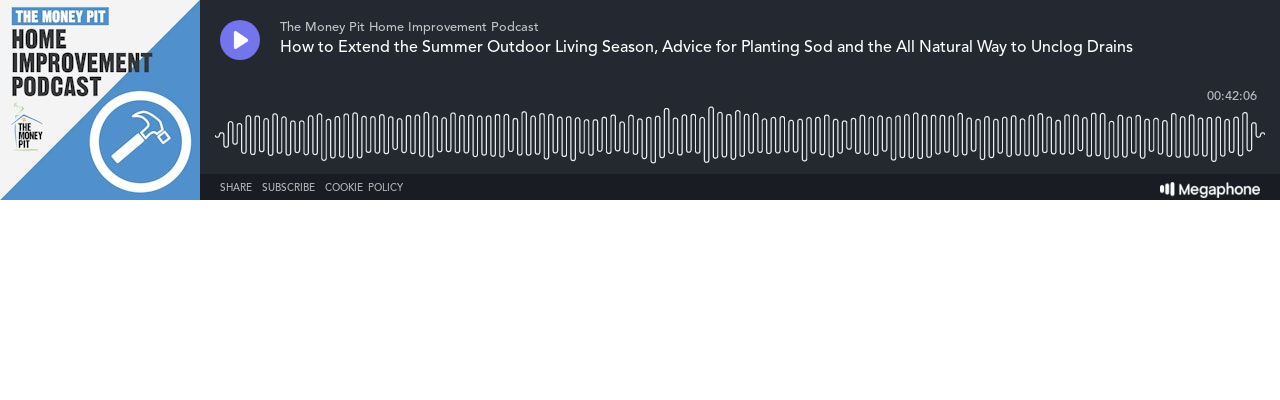

--- FILE ---
content_type: text/html; charset=utf-8
request_url: https://player.megaphone.fm/ADL1800595451?dark=true
body_size: 2665
content:
<!DOCTYPE html><html><head><title>Megaphone Player</title><link href="https://player-origin.megaphone.fm/services/oembed?url=https%3A%2F%2Fplayer.megaphone.fm%3Fe%3DADL1800595451" rel="alternate" title="How to Extend the Summer Outdoor Living Season, Advice for Planting Sod and the All Natural Way to Unclog Drains oEmbed Profile" type="application/json+oembed" /><link rel="stylesheet" href="https://assets.megaphone.fm/assets/player-3cdff8c23c5efc2257699718ba8d5e18bab1311fc0eccb0ce192979e51c4f486.css" media="all" /><meta content="How to Extend the Summer Outdoor Living Season, Advice for Planting Sod and the All Natural Way to Unclog Drains by The Money Pit Home Improvement Podcast" property="og:title" /><meta content="music.song" property="og:type" /><meta content="https://megaphone.imgix.net/podcasts/90a70494-4e51-11e8-85c2-57d15d6b50a7/image/0f252c89b5954de21990067f90acdd895917cbe9d7d860ec03c8e427f63ac77ed45424cbda505487115571b13476e95bc3a2e1e82329f905816c482df932983a.jpeg?ixlib=rails-4.3.1&w=500&h=500" property="og:image" /><meta content="https://megaphone.imgix.net/podcasts/90a70494-4e51-11e8-85c2-57d15d6b50a7/image/0f252c89b5954de21990067f90acdd895917cbe9d7d860ec03c8e427f63ac77ed45424cbda505487115571b13476e95bc3a2e1e82329f905816c482df932983a.jpeg?ixlib=rails-4.3.1&w=500&h=500" property="og:image:url" /><meta content="500" property="og:image:width" /><meta content="500" property="og:image:height" /><meta content="https://player-origin.megaphone.fm/ADL1800595451?dark=true" property="og:url" /><meta content="http://traffic.megaphone.fm/ADL1800595451.mp3" property="og:audio" /><meta content="https://traffic.megaphone.fm/ADL1800595451.mp3" property="og:audio:secure_url" /><meta content="audio/mpeg" property="og:audio:type" /><meta content="The Money Pit Home Improvement Podcast" property="og:audio:artist" /><meta content="How to Extend the Summer Outdoor Living Season, Advice for Planting Sod and the All Natural Way to Unclog Drains" property="og:audio:title" /><meta content="Megaphone.fm" property="og:site_name" /><meta content="" property="og:description" /><meta content="player" property="twitter:card" /><meta content="@MegaphonePods" property="twitter:site" /><meta content="How to Extend the Summer Outdoor Living Season, Advice for Planting Sod and the All Natural Way to Unclog Drains by The Money Pit Home Improvement Podcast" property="twitter:title" /><meta content="" property="twitter:description" /><meta content="https://megaphone.imgix.net/podcasts/57340e1e-4e51-11e8-890f-c336d08f9663/image/home_improvement_podcast.png?ixlib=rails-4.3.1&w=500&h=500" property="twitter:image" /><meta content="https://player.megaphone.fm/ADL1800595451" property="twitter:player" /><meta content="670" property="twitter:player:width" /><meta content="200" property="twitter:player:height" /><meta content="https://traffic.megaphone.fm/ADL1800595451.mp3" property="twitter:player:stream" /><meta content="audio/mpeg" property="twitter:player:stream:content_type" /><script src="https://assets.megaphone.fm/packs/js/player-7c128977bf08e046bb70.js"></script><script src="https://assets.megaphone.fm/packs/js/libraries/google_analytics-97b8c4a4d616b57505e8.js"></script></head><body><div class="player-container  "><div class="player-art"><img src="https://megaphone.imgix.net/podcasts/90a70494-4e51-11e8-85c2-57d15d6b50a7/image/0f252c89b5954de21990067f90acdd895917cbe9d7d860ec03c8e427f63ac77ed45424cbda505487115571b13476e95bc3a2e1e82329f905816c482df932983a.jpeg?ixlib=rails-4.3.1&w=200&h=200" /></div><div class="player"><div class="player__controls" id="controls"><div class="player__controls__play-btn" id="play"><img class="player__controls__play-btn__play-icon" src="https://megaphone.imgix.net/player/megaphone-play.png?ixlib=rails-4.3.1&w=50&h=50&dpr=2" /><img class="player__controls__play-btn__pause-icon" src="https://megaphone.imgix.net/player/megaphone-pause.png?ixlib=rails-4.3.1&w=50&h=50&dpr=2" /><div class="spin-loader" id="loader"></div></div></div><div class="player__episode-info" id="episode-info"><div class="player__episode-info__podcast-title">The Money Pit Home Improvement Podcast</div><div class="player__episode-info__episode-title">How to Extend the Summer Outdoor Living Season, Advice for Planting Sod and the All Natural Way to Unclog Drains</div><div class="player__episode-info__episode-subtitle"></div></div><div class="player__timer" id="timer">00:00:00</div><div class="player__waveform-container" id="caddy"><div class="waveform" id="waveform"></div><div class="waveform waveform--scrubber" id="scrubber"></div><div class="waveform waveform--progress" id="progress"></div></div><div class="player__overlay-container" id="overlay-container"><div class="player__overlay-container__menu-bar"><div class="icon" id="share-toggle">Share</div><div class="icon" id="subscribe-toggle">Subscribe</div><div class="icon" id="cookie-toggle">Cookie Policy</div><a target="_blank" id="logo" href="https://megaphone.fm/"><img class="megaphone-icon" src="https://megaphone.imgix.net/player/megaphone-logo-updated.png?ixlib=rails-4.3.1&w=100&h=10&dpr=2" /></a></div><div class="subscriptions-tab" id="subscriptions-tab"><div class="subscriptions-tab__title">Subscribe to The Money Pit Home Improvement Podcast</div><div class="subscriptions-tab__subtitle">Keep up to date by subscribing to this podcast</div><a target="_blank" title="Subscribe via RSS" href="http://feeds.megaphone.fm/ADL1860390959"><div class="btn-icon rss" id="rss">&#xe602;</div></a><a target="_blank" title="Subscribe via Apple Podcasts" href="https://itunes.apple.com/podcast/id121809318"><div class="btn-icon itunes" id="itunes"></div></a><a target="_blank" title="Subscribe via Spotify" href="https://open.spotify.com/show/3uUGmI5vR87z21XyEX7zp0"><div class="btn-icon spotify" id="spotify"></div></a><a target="_blank" title="Subscribe via Google Podcasts" href="https://www.google.com/podcasts?feed=aHR0cHM6Ly9mZWVkcy5tZWdhcGhvbmUuZm0vQURMMTg2MDM5MDk1OQ%3D%3D"><div class="btn-icon google_podcasts" id="google_podcasts"></div></a><a target="_blank" title="Subscribe via iHeart" href="https://www.iheart.com/podcast/money-pit-18901394"><div class="btn-icon iheart" id="iheart"></div></a></div><div class="sharing-tab" id="sharing-tab"><div class="sharing-tab__title">Share How to Extend the Summer Outdoor Living Season, Advice for Planting Sod and the All Natural Way to Unclog Drains</div><div class="sharing-tab__subtitle">Share this episode with your friends</div><div class="sharing-tab__options"><a target="_blank" title="Share via Facebook" href="http://www.facebook.com/sharer.php?quote=%27How+to+Extend+the+Summer+Outdoor+Living+Season%2C+Advice+for+Planting+Sod+and+the+All+Natural+Way+to+Unclog+Drains%27+by+The+Money+Pit+Home+Improvement+Podcast&amp;u=https%3A%2F%2Fmegaphone.link%2FADL1800595451"><div class="btn-icon facebook"></div></a><a target="_blank" title="Share via Twitter" href="https://twitter.com/intent/tweet?text=%27How+to+Extend+the+Summer+Outdoor+Living+Season%2C+Advice+for+Planting+Sod+and+the+All+Natural+Way+to+Unclog+Drains%27+by+The+Money+Pit+Home+Improvement+Podcast&amp;url=https%3A%2F%2Fmegaphone.link%2FADL1800595451"><div class="btn-icon twitter"></div></a><div class="btn-icon embed" data-clipboard-text="https://megaphone.link/ADL1800595451" id="embed"></div><a target="_blank" download="true" href="https://traffic.megaphone.fm/ADL1800595451.mp3"><div class="btn-icon download"></div></a></div></div><div class="cookie-tab" id="cookie-tab"><div class="cookie-tab__title">Cookie Policy</div><div class="cookie-tab__subtitle">This player is hosted by <a href="https://megaphone.fm/" target="_blank">Megaphone</a>, a podcast publishing platform. By using Megaphone's player you are consenting to our use of cookies, which we use to improve user experience. Please refer to our <a href="https://megaphone.fm/terms/privacy" target="_blank">privacy policy</a> to learn more.</div></div></div></div></div><script nonce="3MDv5cgcWn4++md0OTQPFw==">var episode = {
  mediaUrl: "https://traffic.megaphone.fm/ADL1800595451.mp3?source=player",
  duration: 2525.79,
  uid: "ADL1800595451"
};

var options = {
  hideBranding: false
};

new Player(episode, options);

// don't break if adblocker blocks GA
if (typeof window.ga !== 'function') {
  window.ga = function() {}
}

window.ga('send', {
  hitType: 'event',
  eventCategory: 'Player',
  eventAction: 'load'
});

document.getElementById('subscriptions-tab').addEventListener('click', function(event) {
  var target = event.target;
  var id = target && target.id;
  switch (id) {
    case 'rss':
      window.ga('send', {
        hitType: 'event',
        eventCategory: 'Player',
        eventAction: 'subscribe.rss'
      });
      break;
    case 'itunes':
      window.ga('send', {
        hitType: 'event',
        eventCategory: 'Player',
        eventAction: 'subscribe.itunes'
      });
      break;
    case 'spotify':
      window.ga('send', {
        hitType: 'event',
        eventCategory: 'Player',
        eventAction: 'subscribe.spotify'
      });
      break;
  }
});</script><!-- Start of eXelate Tag -->
<img height="0" width="0" src="https://loadus.exelator.com/load/?p=928&g=22&j=0"/>
<!-- End of eXelate Tag -->
</body></html>